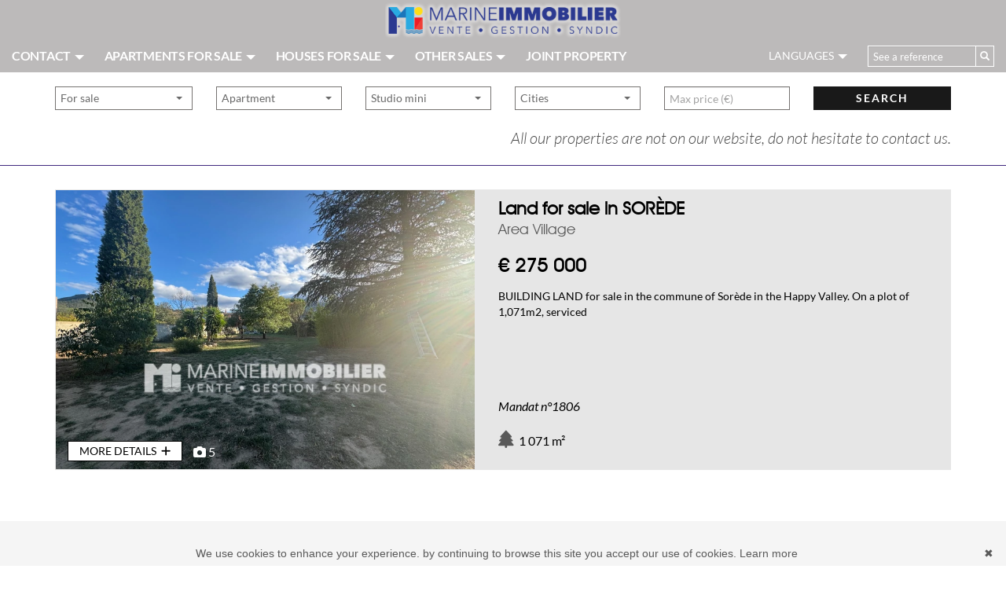

--- FILE ---
content_type: text/html; charset=UTF-8
request_url: https://www.marineimmo.com/en/real-estate-in-sor%C3%A8de.html
body_size: 7640
content:
<!DOCTYPE html>


<!--[if lte IE 7]> <html lang="en" class="ie7 no-js"> <![endif]-->
<!--[if (IE 8)&!(IEMobile)]> <html lang="en" class="ie8 no-js"> <![endif]-->
<!--[if (gt IE 8)&!(IEMobile)]> <html lang="en"> <![endif]-->
<!--[if (!IE)&!(IEMobile)]><!--> <html lang="en"> <!--<![endif]-->

<head>
		
	<meta charset="utf-8" />
	<meta name="language" content="en" />
	<title>Real estate in Sorède property Sorède | Real estate agency MARINE IMMOBILIER</title>
	<meta name="description" content="At Sorède, the real estate agency offers real estates in Sorède, apartments, villas and houses to buy on Sorède." /> 
	<meta name="keywords" content="real estate Sorède, property Sorède, apartments Sorède, house Sorède, villa Sorède" />        	
	<meta property="og:title" content="Real estate in Sorède property Sorède | Real estate agency MARINE IMMOBILIER" />
	<meta property="og:type" content="website" />
	<meta property="og:image" content="https://www.marineimmo.com/images/logo_agence.png" />
	<meta property="og:image:width" content="880" />
	<meta property="og:image:height" content="136" />	
	<meta property="og:description" content="At Sorède, the real estate agency offers real estates in Sorède, apartments, villas and houses to buy on Sorède." />
	<meta name="robots" content="index,follow" />
	<meta content="IE=edge, chrome=1" http-equiv="X-UA-Compatible" />
	<meta name="viewport" content="width=device-width, initial-scale=1" />    
	<meta name="google" content="notranslate" />

		<!-- Font awesome -->
	<script src="https://kit.fontawesome.com/f8f091de01.js" crossorigin="anonymous"></script>	
		<link rel="stylesheet" href="/lib/bxslider/jquery.bxslider.css"/>
	<link rel="stylesheet" href="/css/style_marineimmo.css" />
	<link rel="stylesheet" href="/fonts/tw-icon-font/tw-icon-font.css" />

	<link rel="shortcut icon" href="https://medias.twimmopro.com/sitemanager/609537b74ce387e56e008364" type="image/x-icon">
	<link rel="icon" href="https://medias.twimmopro.com/sitemanager/609537b74ce387e56e008364" type="image/x-icon">	

	    <!--[if lt IE 9]>
      <script src="https://oss.maxcdn.com/html5shiv/3.7.2/html5shiv.min.js"></script>
      <script src="https://oss.maxcdn.com/respond/1.4.2/respond.min.js"></script>
    <![endif]-->

	    

	
		<!--[if lt IE 9]>
		<script src="https://ie7-js.googlecode.com/svn/version/2.1(beta4)/IE9.js"></script> 
	<![endif]-->
	
	 
        
        <script src="/default/lib/twcarte/js/leaflet.js"></script>
        
		
</head>  

<body  role="document" class="listing en">
	
		<div id="fb-root"></div>
	<script async defer crossorigin="anonymous" src="https://connect.facebook.net/fr_FR/sdk.js#xfbml=1&version=v3.3"></script>
	
	



<header class="header" role="banner"> 
  <nav class="header-top navbar navbar-fixed-top">

    <div class="header-top-nav">
    
      <div class="navbar-header header-top-navbar-toggle">
        <button class="navbar-toggle" aria-expanded="true" data-target=".header-top-navbar-collapse" data-toggle="collapse" type="button"> <span class="sr-only">Toggle navigation</span> <i class="fa fa-2x fa-bars"></i> </button>
                <a class="navbar-brand" href="/en/" title="Real estate in Sorède property Sorède | Real estate agency MARINE IMMOBILIER"><img src="/images/logo-petit-header.png" class="logo-agence" alt="Real estate in Sorède property Sorède | Real estate agency MARINE IMMOBILIER"></a>      </div>

      <div class="header-top-navbar-collapse navbar-collapse collapse">
                
    <ul class="nav-main nav navbar-nav">


                    <li class="dropdown">
                <a class=" dropdown-toggle " href="#"  data-toggle="dropdown" aria-expanded="false" role="button" aria-haspopup="true"> CONTACT <span class="caret"></span></a>
                                <ul class="dropdown-menu" aria-labelledby="ssmenu-maison" role="menu">
                                            <li><a class="" href="/en/real-estate-argeles+sur+mer.html"  role="menuitem">Our agency</a></li>
                                            <li><a class="" href="/en/team.html"  role="menuitem">Our team</a></li>
                                            <li><a class="" href="https://marineimmobilier-425.bytwimmo.com" target="_blank" role="menuitem">Customer area</a></li>
                                    </ul>
                            </li>
                    <li class="dropdown">
                <a class=" dropdown-toggle " href="/en/ads-for+sale-apartment.html"  data-toggle="dropdown" aria-expanded="false" role="button" aria-haspopup="true"> APARTMENTS FOR SALE <span class="caret"></span></a>
                                <ul class="dropdown-menu" aria-labelledby="ssmenu-maison" role="menu">
                                            <li><a class="" href="/en/ads-for+sale-apartment.html"  role="menuitem">All our apartments</a></li>
                                            <li><a class="" href="/en/for+sale-apartment-0-bedroom.html"  role="menuitem">Studio</a></li>
                                            <li><a class="" href="/en/for+sale-apartment-1-bedroom.html"  role="menuitem">1 bedroom</a></li>
                                            <li><a class="" href="/en/for+sale-apartment-2p-bedroom.html"  role="menuitem">2 bedroom and more</a></li>
                                    </ul>
                            </li>
                    <li class="dropdown">
                <a class=" dropdown-toggle " href="/en/ads-for+sale-house.html"  data-toggle="dropdown" aria-expanded="false" role="button" aria-haspopup="true"> HOUSES FOR SALE <span class="caret"></span></a>
                                <ul class="dropdown-menu" aria-labelledby="ssmenu-maison" role="menu">
                                            <li><a class="" href="/en/ads-for+sale-house.html"  role="menuitem">All our houses</a></li>
                                            <li><a class="" href="/en/ads-for+sale-house-a-200000m.html"  role="menuitem">&lt; € 200 000</a></li>
                                            <li><a class="" href="/en/ads-for+sale-house-between-200000-400000.html"  role="menuitem">&lt; € 400 000</a></li>
                                            <li><a class="" href="/en/ads-for+sale-house-a-400000p.html"  role="menuitem">&gt; € 400 000</a></li>
                                    </ul>
                            </li>
                    <li class="dropdown">
                <a class=" dropdown-toggle " href="/en"  data-toggle="dropdown" aria-expanded="false" role="button" aria-haspopup="true"> OTHER SALES <span class="caret"></span></a>
                                <ul class="dropdown-menu" aria-labelledby="ssmenu-maison" role="menu">
                                            <li><a class="" href="/en/commercial/commercial+properties.html"  role="menuitem">Shop</a></li>
                                            <li><a class="" href="/en/ads-for+sale-land.html"  role="menuitem">Land</a></li>
                                            <li><a class="" href="/en/ads-for+sale-garage,parking.html"  role="menuitem">Garage / parking</a></li>
                                    </ul>
                            </li>
                    <li class="">
                <a class="  " href="/en/syndic.html"   role="button" aria-haspopup="true"> JOINT PROPERTY </a>
                            </li>
        
    </ul>

                    

                                        

         

                <form  id="searchbar" class="navbar-form navbar-right" role="search" action="/en/annonces-reference.html" method="get">
          <div class="input-group">
              <input type="text" class="form-control" value="" placeholder="See a reference" name="reference">
              <div class="input-group-btn">
                  <button class="btn btn-default" type="submit"><i class="glyphicon glyphicon-search"></i></button>
              </div>
          </div>
        </form>
        
        <ul class="nav navbar-nav navbar-right header_links">
          <li class="visible-xl"><a href="tel:+33468816181"><span><i class="fa-solid fa-phone"></i> 04 68 81 61 81</span></a></li>             <li  class="active visible-xl"><a href="/en/">Home</a></li>          
          <li class="dropdown header_search_lang">
            <a href="#" data-toggle="dropdown" class="dropdown-toggle">Languages <b class="caret"></b></a>                
            <ul class=" dropdown-menu header-top-navbar-collapse-langues">
              <li><a href="/" title="Français">Français <span style="margin-top: 2px;" class="pull-right flag-icon flag-icon-fr"></span></a></li>
              <li class="active"><a href="/en/" title="English">English <span style="margin-top: 2px;" class="pull-right flag-icon flag-icon-gb"></span></a></li>
                          </ul>
          </li>           
        </ul>  

      </div>

    </div>
  </nav>

</header>

<div class="search" data-dynamic data-dynamic-from-bottom data-dynamic-show-delay="500">
    <div class="container white-frame container-mid">
        
                        
                        
                                                 
                                                                                                                                                                    
                                
                
                                                 
                                                                                                                                
                                
                
                                                 
                                                                                                                                
                                
                
                       
        
        
        <form id="moteur" class="form-inline" data-typescategories="{&quot;vente&quot;:[{&quot;type&quot;:&quot;vente&quot;,&quot;categorie&quot;:&quot;appartement&quot;,&quot;count&quot;:10,&quot;label&quot;:&quot;vente&quot;},{&quot;type&quot;:&quot;vente&quot;,&quot;categorie&quot;:&quot;maison&quot;,&quot;count&quot;:8,&quot;label&quot;:&quot;vente&quot;},{&quot;type&quot;:&quot;vente&quot;,&quot;categorie&quot;:&quot;terrain&quot;,&quot;count&quot;:1,&quot;label&quot;:&quot;vente&quot;}]}" data-categorietranslate="{&quot;#appartement&quot;:&quot;apartment&quot;,&quot;#maison&quot;:&quot;house&quot;,&quot;#terrain&quot;:&quot;land&quot;}" data-noselection="No selection" name="moteur" method="post" action="/en/immobilier/" role="search">
            <select id="moteur_type" class="selectpicker col-sm-4 show-tick show-menu-arrow jsmoteur" name="moteur[type]" data-groupby="1">
                            <option value="vente" data-categorie="">For sale</option>
            
           </select>

                        
            <select id="moteur_categorie"  class="selectpicker col-sm-4 show-tick show-menu-arrow jsmoteur" name="moteur[categorie]" data-groupby="1">

                            <option value="appartement">Apartment</option>
                            <option value="maison">House</option>
                            <option value="terrain">Land</option>
            
            </select>

            
            <select id="moteur_pieces" name="moteur[pieces]" class="col-sm-4 selectpicker show-tick show-menu-arrow jsmoteur">
                                                                                <option value="1p">Studio mini</option>
                                                                                                    <option value="2p">2 rooms mini</option>
                                                                                                    <option value="3p">3 rooms mini</option>
                                                                                                    <option value="4p">4 rooms mini</option>
                                                </select>

            <select  id="moteur_chambres" name="moteur[chambres]" class="selectpicker col-sm-4 show-tick show-menu-arrow jsmoteur">
                                                        <option value="1p">1 bedroom mini</option>
                                                        <option value="2p">2 bedroom mini</option>
                                                        <option value="3p">3 bedroom mini</option>
                                                        <option value="4p">4 bedroom mini</option>
                            </select>

            <select disabled id="moteur_nonchambre" class="selectpicker show-tick col-sm-4 show-menu-arrow jsmoteur"> 
                <option value="">No selection</option>
            </select>
            


            
              
            
            <select id="moteur_ville" class="col-sm-4 selectpicker show-tick show-menu-arrow jsmoteur" multiple name="moteur[ville][]" title="Cities" data-selected-text-format="count>1">

                                <option value="Argelès-sur-Mer">Argelès-sur-Mer</option>
                                <option value="Argelès-Plage">Argelès-Plage</option>
                                <option value="Collioure">Collioure</option>
                                <option value="Saint-Cyprien">Saint-Cyprien</option>
                                <option value="Sainte-Marie">Sainte-Marie</option>
                                <option value="Sorède">Sorède</option>
                                <option value="Le Boulou">Le Boulou</option>
                
            </select>

            <div class="form-group col-sm-4 budget-max">
                <label class="sr-only" for="moteur_prix">Prix</label>
                <input id="moteur_prix" class="btn-default jsmoteur form-control" type="text" name="moteur[prix]" placeholder="Max price (€)">
            </div>

            <div class="form-group col-sm-4">
                                <button id="moteur_compteur" class="btn btn-submit-search form-control search-submit"  type="submit" name="button" data-bientrouvesing="Search" data-bientrouveplur="Search" >Search</button>
            </div>

        </form>
    </div>
</div>  








<div id="header-mobile">
    <div class="container-fluid">
        <div class="row header-mobile-top">
            <div class="col-xs-3 text-left header-mobile-left">
                <a href="#" id="nav-toggle-menu" class="mobile-menu-bars">
                    <span></span>
                    <span></span>
                    <span></span>
                    <strong>menu</strong>
                </a>
            </div>
            <div class="col-xs-9 text-center header-mobile-center">
                <a title="" href="/en/" class="center-block text-center ">
                    <img class="img-responsive text-center center-block" src="/images/logo-petit-header.png" alt="" />                    
                </a>
            </div>
            <div class="col-xs-2 text-right header-mobile-right">
                        </div>
        </div>
        <div class="row header-mobile-bottom clearfix">
            <div class="col-xs-8 text-left header-mobile-telmail">
                <a href="mailto:syndic@marineimmo.com" title=""><i class="fa fa-envelope"></i></a>
                <a href="tel:+33468816181" title=""><span style="font-size: 17px;">04 68 81 61 81</span></a>
            </div>
            <div class="col-xs-4 text-right header-mobile-langs">
                <a href="/" title=""><span class="flag-icon flag-icon-fr"></span></a>
                <a href="/en/" title=""><span class="flag-icon flag-icon-gb"></span></a>
            </div>
        </div>
    </div>
</div>
<div id="nav-mobile">
    <ul>
        <li class="active"><a title="Biens Immobilier à Argelès-sur-mer" href="/en/">Home</a></li>
                                    <li class="has-subnav">
                <a href="#" class="subnav-toggle">contact</a>
                <ul class="subnav">
                    <li><a href="#" class="subnav-back"><i class="fa fa-angle-left"></i> back</a></li>
                                            <li><a href="/en/real-estate-argeles+sur+mer.html">Our agency</a></li>
                                            <li><a href="/en/team.html">Our team</a></li>
                                            <li><a href="https://marineimmobilier-425.bytwimmo.com">Customer area</a></li>
                                    </ul>
                </li>
                                                <li class="has-subnav">
                <a href="#" class="subnav-toggle">Apartments for sale</a>
                <ul class="subnav">
                    <li><a href="#" class="subnav-back"><i class="fa fa-angle-left"></i> back</a></li>
                                            <li><a href="/en/ads-for+sale-apartment.html">All our apartments</a></li>
                                            <li><a href="/en/for+sale-apartment-0-bedroom.html">Studio</a></li>
                                            <li><a href="/en/for+sale-apartment-1-bedroom.html">1 bedroom</a></li>
                                            <li><a href="/en/for+sale-apartment-2p-bedroom.html">2 bedroom and more</a></li>
                                    </ul>
                </li>
                                                <li class="has-subnav">
                <a href="#" class="subnav-toggle">Houses for sale</a>
                <ul class="subnav">
                    <li><a href="#" class="subnav-back"><i class="fa fa-angle-left"></i> back</a></li>
                                            <li><a href="/en/ads-for+sale-house.html">All our houses</a></li>
                                            <li><a href="/en/ads-for+sale-house-a-200000m.html">&lt; € 200 000</a></li>
                                            <li><a href="/en/ads-for+sale-house-between-200000-400000.html">&lt; € 400 000</a></li>
                                            <li><a href="/en/ads-for+sale-house-a-400000p.html">&gt; € 400 000</a></li>
                                    </ul>
                </li>
                                                <li class="has-subnav">
                <a href="#" class="subnav-toggle">other sales</a>
                <ul class="subnav">
                    <li><a href="#" class="subnav-back"><i class="fa fa-angle-left"></i> back</a></li>
                                            <li><a href="/en/commercial/commercial+properties.html">Shop</a></li>
                                            <li><a href="/en/ads-for+sale-land.html">Land</a></li>
                                            <li><a href="/en/ads-for+sale-garage,parking.html">Garage / parking</a></li>
                                    </ul>
                </li>
                                                <li><a href="/en/syndic.html">Joint property</a></li>
                            <li><a href="/en/email-alert.html">Email&#039;s alert</a></li>
        <li><a title="Estimations Immobilières à Argelès-sur-mer" href="/en/real-estate+valuation.html">Request an appraisal</a></li> 
    </ul>

    <form id="searchbar-mobile" role="search" action="/en/annonces-reference.html" method="get">
        <div class="form-group">
            <div class="input-group">
                <input type="text" name="reference" class="form-control" value="" placeholder="Reference">
                <span class="">
                    <button class="btn btn-default" type="submit">OK</button>
                </span>
            </div>
        </div>
    </form>
</div>
    <div class="text-right">
        <a href="#" class="btn btn-info btn-search-engine-module">Search +</a>
    </div>
<div id="form-engine-mobile"></div>
    
          
    	
	
	<div id="content" role="main">
		
		    
            <div class="container-fluid actualite_vente hidden-xs">
          <div class="container">
              <div class="lead text-right hidden-xs">
                                    <i>All our properties are not on our website, do not hesitate to contact us.</i>
                
                            
                </div>
                
                          </div>
        </div>       
        

    <div class="container_listing bg-container-liste">
          
    	<div class="container container-mid ">                  
                        <ul class="row list-unstyled liste-items">

            
                <li class="liste-item-wrapper col-sm-12">
                    
    
  



    

<article onClick='location.href="/en/land-for-sale-sorede-village-1-425v17t.html"' class="equal liste-item bg-listing-mobile" data-track-content data-content-piece="listing" data-content-name="1-425V17T" data-googleref="1-425V17T">
	
  <div class="descriptif_img col-sm-12 col-md-6 col-xs-12"> 
    
    <figure class="listing-image-bien"> 
         
            <img class="liste-item-photo" src="https://medias.twimmopro.com/visueloffre/1-422/1-425/425v17t/6737557d92695-photo-moyenne.webp" unselectable="on" alt="Vente terrain Sorède  " title="Vente terrain Sorède  " /> 
         
         
                  
                     
    </figure>

    <div class="liste-item-footer">
        <button class="btn btn-listing-vente">MORE DETAILS &nbsp;<i class="fa fa-plus"></i></button> <div style="margin-top: 3px; margin-left: 8px;" class="pull-right"> &nbsp; <i class="fa fa-camera" aria-hidden="true"></i>  5 <i>  </i>    
        </div>
        
    </div>

	</div>
  
  <div class="descriptif_texte col-sm-12 col-md-6 col-xs-12">
  	<h2 class="liste-item-titre"><b>
                                          
                                  Land for sale
           
                      
          in SORÈDE </b>
      	 <br /><small>Area Village</small>    </h2>
    <h3 class="liste-item-prix text-listing-vente">

                         &euro;   275 000  
                 

    </h3>
    
            

    <div class="liste-item-content">
                <div class="liste-item-descriptif">
              <p class="liste-item-desc visible-xl">BUILDING LAND for sale in the commune of Sorède in the Happy Valley. On a plot of 1,071m2, serviced</p>
              <p class="liste-item-desc visible-lg hidden-xl">BUILDING LAND for sale in the commune of Sorède in the Happy Valley. On a plot of 1,071m2, serviced</p>
              <p class="liste-item-desc visible-md ">BUILDING LAND for sale in the commune of Sorède in the Happy Valley. On a plot of 1,071m2, serviced</p>
              <p class="liste-item-desc visible-sm">BUILDING LAND for sale in the commune of Sorède in the Happy Valley. On a plot of 1,071m2, serviced</p>
              <p class="liste-item-desc visible-xs">BUILDING LAND for sale in the commune of Sorède in the Happy Valley. On a plot of 1,071m2, serviced</p>
          </div>
          </div>        

    <div class="liste-item-tag  liste-item-tag-footer ">
        
        <ul class="row list-unstyled list-inline">
            <li class=""><p class="liste-item-ref"><i> 
                                        Mandat n°1806  </i></p></li>
            
                                                                
                   
                                   
        </ul>                           

        <ul class="row list-unstyled list-inline listing-pictos">
                                    
                                       
                  

                                <li class="col-xs-3 col-sm-3 col-lg-2">  <i class="fas fa-tree" aria-hidden="true"></i>&nbsp; 1 071&nbsp;m&sup2;</li>
                  

                                       
                
                  

                   
                
                                                                                    
                    
                        
        </ul>
    
    </div>          
    

  </div>

</article>
                </li>

                        </ul>


                        

        </div>
           
    </div>    
   
        <div class="container-fluid link-rel-global">
        <section class="lastcontainer link-ref-global">
    <div class="container-mini container">
        <div class="row">

                                    <div class="lastcontainer-col col-xs-12 col-md-4">
                <h2 class="lastcontainer-col-titre biens-par-villes-titre">Real estate by villages</h2>
                <ul class="lastcontainer-col-list list-unstyled">
                                                                                
                                            <li><h2 style="font-size: 0 !important;"><a class="lastcontainer-link" title="Real estate Argelès-sur-Mer" href="/en/real-estate-in-argelès+sur+mer.html"><span>Real estate Argelès-sur-Mer  (7 properties)</span></a></h2></li>
                                            <li><h2 style="font-size: 0 !important;"><a class="lastcontainer-link" title="Real estate Argelès-Plage" href="/en/real-estate-in-argelès+plage.html"><span>Real estate Argelès-Plage  (4 properties)</span></a></h2></li>
                                            <li><h2 style="font-size: 0 !important;"><a class="lastcontainer-link" title="Real estate Collioure" href="/en/real-estate-in-collioure.html"><span>Real estate Collioure  (3 properties)</span></a></h2></li>
                                            <li><h2 style="font-size: 0 !important;"><a class="lastcontainer-link" title="Real estate Saint-Cyprien" href="/en/real-estate-in-saint+cyprien.html"><span>Real estate Saint-Cyprien  (2 properties)</span></a></h2></li>
                                            <li><h2 style="font-size: 0 !important;"><a class="lastcontainer-link" title="Real estate Le Boulou" href="/en/real-estate-in-le+boulou.html"><span>Real estate Le Boulou  (1 property)</span></a></h2></li>
                                        <li><a class="lastcontainer-link" href="/en/real-estate-all-our-city.html"><span>All 7 cities</span></a></li>
                </ul>
            </div>
            
                                                

                        

                        
                        

                        
                        
                        


                        
            <div class="lastcontainer-col col-xs-12 col-md-4">

                
                <h2 class="lastcontainer-col-titre biens-par-prestations-titre">sale purchase houses </h2>
                <ul class="lastcontainer-col-list list-unstyled">
                                                                                
                                            <li><h2 style="font-size: 0 !important;"><a class="lastcontainer-link" title="Real estate Collioure" href="/en/real-estate-house-for+sale-at-collioure.html"><span>Houses Collioure  (3 properties)</span></a></h2></li>
                                            <li><h2 style="font-size: 0 !important;"><a class="lastcontainer-link" title="Real estate Saint-Cyprien" href="/en/real-estate-house-for+sale-at-saint+cyprien.html"><span>Houses Saint-Cyprien  (2 properties)</span></a></h2></li>
                                            <li><h2 style="font-size: 0 !important;"><a class="lastcontainer-link" title="Real estate Argelès-sur-Mer" href="/en/real-estate-house-for+sale-at-argelès+sur+mer.html"><span>Houses Argelès-sur-Mer  (1 property)</span></a></h2></li>
                                            <li><h2 style="font-size: 0 !important;"><a class="lastcontainer-link" title="Real estate Sainte-Marie" href="/en/real-estate-house-for+sale-at-sainte+marie.html"><span>Houses Sainte-Marie  (1 property)</span></a></h2></li>
                                            <li><h2 style="font-size: 0 !important;"><a class="lastcontainer-link" title="Real estate Le Boulou" href="/en/real-estate-house-for+sale-at-le+boulou.html"><span>Houses Le Boulou  (1 property)</span></a></h2></li>
                                        <li><a class="lastcontainer-link" href="/en/real-estate-all-our-city-for+sale-house.html"><span>All 5 cities</span></a></li>


                                                            
                    
                </ul>
            </div>
            


                        
            <div class="lastcontainer-col col-xs-12 col-md-4">
                                                                                <h2 class="lastcontainer-col-titre biens-par-prestations-titre">sale purchase apartments</h2>
                <ul class="lastcontainer-col-list list-unstyled">
                                                                                
                                            <li><h2 style="font-size: 0 !important;"><a class="lastcontainer-link" title="Real estate Argelès-sur-Mer" href="/en/real-estate-apartment-for+sale-at-argelès+sur+mer.html"><span>Apartments Argelès-sur-Mer  (6 properties)</span></a></h2></li>
                                            <li><h2 style="font-size: 0 !important;"><a class="lastcontainer-link" title="Real estate Argelès-Plage" href="/en/real-estate-apartment-for+sale-at-argelès+plage.html"><span>Apartments Argelès-Plage  (4 properties)</span></a></h2></li>
                                        <li><a class="lastcontainer-link" href="/en/real-estate-all-our-city-for+sale-apartment.html"><span>All 2 cities</span></a></li>

                                                                                
                                   

                </ul>
            </div>
            




        </div>
    </div>
</section>

            
    </div>  
    	
    	

	</div>

	
<footer class="footer" role="contentinfo">
  <div class="container-fluid">
    <div class="footer-row">
  
                      <div class="no-padding col-xl-5 col-lg-4 col-md-12 col-sm-12 col-xs-12"> 
              <div class="no-padding col-sm-12 col-md-12 col-lg-offset-3 col-lg-9 text-center"><img class="footer-logo-agence center-block img-responsive"  style="max-width: 254px; margin-top: 30px; margin-bottom: 15px"  src="/images/logo_agence_footer.jpg" alt="Logo Marine Immobilier"></div>

                                              <div class="no-padding col-sm-12 col-md-12 col-lg-offset-3 col-lg-9 text-center">
                      <div class="center-block btn-group dropup hidden-xs partager">

                        <div class="shared_sociaux">
                            
                          <ul class="list-inline">
                            <li><a class="about-social-link fcb" href="https://www.facebook.com/sharer.php?u=https://www.marineimmo.com/" target="_blank"><i class="fa fa-facebook-official fa-2x " aria-hidden="true"></i></a></li>
                            <li><a class="about-social-link twtter" href="https://twitter.com/share" data-via="twitterdev" target="_blank"><i class="fa-brands fa-x-twitter fa-2x" aria-hidden="true"></i></a></li>
                            <script>
                              window.twttr=(function(d,s,id){var js,fjs=d.getElementsByTagName(s)[0],t=window.twttr||{};if(d.getElementById(id))return;js=d.createElement(s);js.id=id;js.src="https://platform.twitter.com/widgets.js";fjs.parentNode.insertBefore(js,fjs);t._e=[];t.ready=function(f){t._e.push(f);};return t;}(document,"script","twitter-wjs"));
                              </script>
                            <li> <a class="about-social-link favoris bookmarkmet" href="" title="Ajouter à mes favoris"><i class="fa fa-star fa-2x" aria-hidden="true"></i></a> 
                            </li>
                          </ul>
                        
                        </div>
                        
                      </div>
                  </div>
                  
             </div>
          

          <div class="col-xl-7 col-lg-8 col-md-12 col-sm-12 col-xs-12">
            <div class="row mention_liens">

              <p class="legal">
                  <a class="" href="/en/legal+notice.html" title="Legal notice">FEES &amp; LEGAL NOTICES</a>
              </p>   

              <ol class="breadcrumb col-xs-12 footer-nav">
                <li><a href="/en/">Home</a></li> 
                <li><a href="/en/sitemap.html">Site map</a></li>
                <li><a href="/en/partners.html">Partners</a></li> 
                <li><a href="/en/real-estate-argeles+sur+mer.html">Our agency in Argelès-Sur-Mer</a></li> 
                <li><a href="/en/recruitment.html">Recruitment</a></li>
                
              </ol>

              <p class="footer-coordonnees-agence">    
                <span class=""> Transaction : Résidence Acapulco - 66700 Port Argelès - Phone : <a href="tel:+33468816181">04 68 81 61 81</a>   - <a href="mailto:syndic%40marineimmo.com" title="Envoyer un e-mail à l'agence Marine Immobilier"> Email&nbsp;:&nbsp;syndic@marineimmo.com</a></span>
              
                 <br />
              
                <span class=""> Transaction / syndic&nbsp;:&nbsp;10 Chemin de Palau - 66700 Argelès-sur-Mer - Phone : <a href="tel:+33468816181">04 68 81 61 81</a>   - <a href="mailto:syndic%40marineimmo.com" title="Envoyer un e-mail à l'agence Marine Immobilier"> Email&nbsp;:&nbsp;syndic@marineimmo.com</a></span>
              </p>  
              <br />



              <p class="footer-twimmopro row col-xs-12">
                
                  <a class="footer-link" href="https://www.twimmo.com/logiciel-de-transaction-immobiliere-full-web.html" title="Logiciel immobilier de transaction" target="_blank">Logiciel immobilier de transaction, </a>
                  <a class="footer-link" href="https://www.twimmo.com/creation-design-site-internet-immobilier.html" title="Réalisation de sites internet" target="_blank"> réalisation site internet, </a>
                  <a class="footer-link" href="https://www.twimmo.com/referencement-naturel-immobilier-adwords-seo.html" title="Référencement naturel immobilier seo" target="_blank">référencement naturel immobilier seo </a>
                  <a class="footer-link" href="https://www.twimmo.com" title="par Twimmo" target="_blank">par Twimmo.</a>
                
              </p>
          
            </div>            
          </div>

    </div>
  </div>
</footer>
<script>function cookie_expiry_callback(){return 31536000;}</script> 
<script type="text/javascript" id="cookiebanner" src="/default/lib/vendor/cookiebanner/cookiebanner.min.js" data-expires="cookie_expiry_callback" data-message="We use cookies to enhance your experience. by continuing to browse this site you accept our use of cookies." data-linkmsg="Learn more" data-moreinfo="https://www.cnil.fr/vos-droits/vos-traces/les-cookies/"></script> 

		<a href="#" class="btn btn-sm back-to-top" role="button" id="gototop">
				<i class="far fa-arrow-alt-circle-up"></i>
	</a>

	
	    <script src="/lib/jquery/dist/jquery.min.js"></script>

		<script src="/lib/bootstrap/js/bootstrap.js"></script>

		<script src="/lib/jquery-cycle2/build/jquery.cycle2.min.js"></script>  
		<script src="/lib/jquery-cycle2/build/plugin/jquery.cycle2.center.min.js"></script> 
		<script src="/lib/jquery-cycle2/build/plugin/jquery.cycle2.swipe.min.js"></script> 
		
		<script src="/lib/bxslider/jquery.bxslider.min.js"></script>  
	<script src="/lib/bxslider/bxslider_conf.js"></script> 

		<script src="/lib/bootstrap-select/dist/js/bootstrap-select.min.js"></script> 
	<script src="/lib/bootstrap-select/dist/js/i18n/defaults-fr_FR.min.js"></script> 

	
		<link rel="stylesheet" href="/lib/opal-dynamic/dist/css/opal-dynamic.css" />
	<script type="text/javascript" src="/lib/opal-dynamic/dist/js/opal-dynamic.js"></script>
	
    	<script src="/js/custom.js"></script>
        <script src="/js/common.js"></script>
        <script src="/default/lib/vendor/jquery/jquery.cookie.js"></script>

		<link rel="stylesheet" href="/lib/fancybox-3.0/dist/jquery.fancybox.css">
	<script  src="/lib/fancybox-3.0/dist/jquery.fancybox.js"></script>
	 
  
            
    <script type="text/javascript">        
        if(loadTwcarteListe && typeof loadTwcarteListe === 'function'){loadTwcarteListe();}
    </script>
     
		    <script type="text/javascript">
	    $(document).on("scroll",function(){
	        if($(document).scrollTop()>50){
	        	$(".header-bottom").addClass("smallmenu");
	        	$(".header-bottom-brand").addClass("smallmenu");
	        	$(".header-bottom-links").fadeOut();
	            $("#header-bottom-logo-agence img").addClass("smallmenu");
	            $(".header-top").addClass("smallmenu");
	            $(".nav-main").addClass("smallmenu");
	            $(".nav-main").addClass("fixedtop");

	        } else{
	        	$(".header-bottom").removeClass("smallmenu");
	        	$(".header-bottom-brand").removeClass("smallmenu");
	        	$(".header-bottom-links").fadeIn();
	            $("#header-bottom-logo-agence img").removeClass("smallmenu");
	            $(".header-top").removeClass("smallmenu");
	            $(".nav-main").removeClass("smallmenu");
	            $(".nav-main").removeClass("fixedtop");
	        }
	    });
    </script>
	
    
 


<!-- Global site tag (gtag.js) - Google Analytics --><script async src='https://www.googletagmanager.com/gtag/js?id=G-J9FD7XQ0SZ'></script><script>
                    window.dataLayer = window.dataLayer || [];
                    function gtag(){dataLayer.push(arguments);}
                    gtag('js', new Date());gtag('config', 'G-J9FD7XQ0SZ');
var itemIds = $('[data-googleref]').each(function(index){

                            gtag('event', 'view_item_list', {'items': [{'item_id' : $(this).data('googleref')}]});                            
                        });

</script>
 
	
</body>

</html>


--- FILE ---
content_type: application/javascript; charset=UTF-8
request_url: https://www.marineimmo.com/lib/bxslider/bxslider_conf.js
body_size: 562
content:
$(document).ready(function(){

if(window.navigator.userAgent.toLowerCase().indexOf("chrome") > 0) {
    $("body").on("mousedown", ".bx-viewport a", function(e) { 
      if (e.which != 3) {
        if($(this).attr("href") && $(this).attr("href") != "#") {
            window.location=$(this).attr("href"); 
        } 
      }
    }); 
}

  $('.bxslider').bxSlider({
  controls: false,
  pager: false,
  auto: true,
  easing: 'ease-in',
  minSlides: 1,
  maxSlides: 4,
  slideMargin: 52,
  responsive:true,
  onSliderLoad: function(){ 
      $(".bxslider-wrap").css({
        'visibility' : "visible", 
        height : "auto"
      }).hide().fadeIn("slow");
  }    
  });

  $('.bigbxslider').bxSlider({
  controls: false,
  pager: false,
  auto: true,
  easing: 'ease-in',
  minSlides: 1,
  maxSlides: 3,
  slideMargin: 52,
  onSliderLoad: function(){ 
      $(".bxslider-wrap").css({
        'visibility' : "visible", 
        height : "auto"
      }).hide().fadeIn("slow");
  }    
  }); 

  /*
  $('ul.bxslider').bxSlider({
  controls: true,
  pager: false,
  auto: true,
  minSlides: 1,
  maxSlides: 3,
  slideMargin: 50,
  preloadImages: 'all',
  onSliderLoad: function(){ 
      $(".slideshow_selection.bxslider-wrap").css({
        'visibility' : "visible", 
        height : "auto"
      }).hide().fadeIn("slow");
  }    
  });

  $('div.bxslider').bxSlider({
  controls: true,
  pager: false,
  auto: true,
  minSlides: 1,
  maxSlides: 3,
  slideWidth:347, 
  slideMargin: 50,
  preloadImages: 'all'
  });*/

   

  var width = $(window).width();

  if(width>=767&&width<1199){
   $(".bxslider-wrap").css({
          'visibility' : "visible", 
          height : "auto"
        }).hide().fadeIn("slow");
  }else{ }
     
});